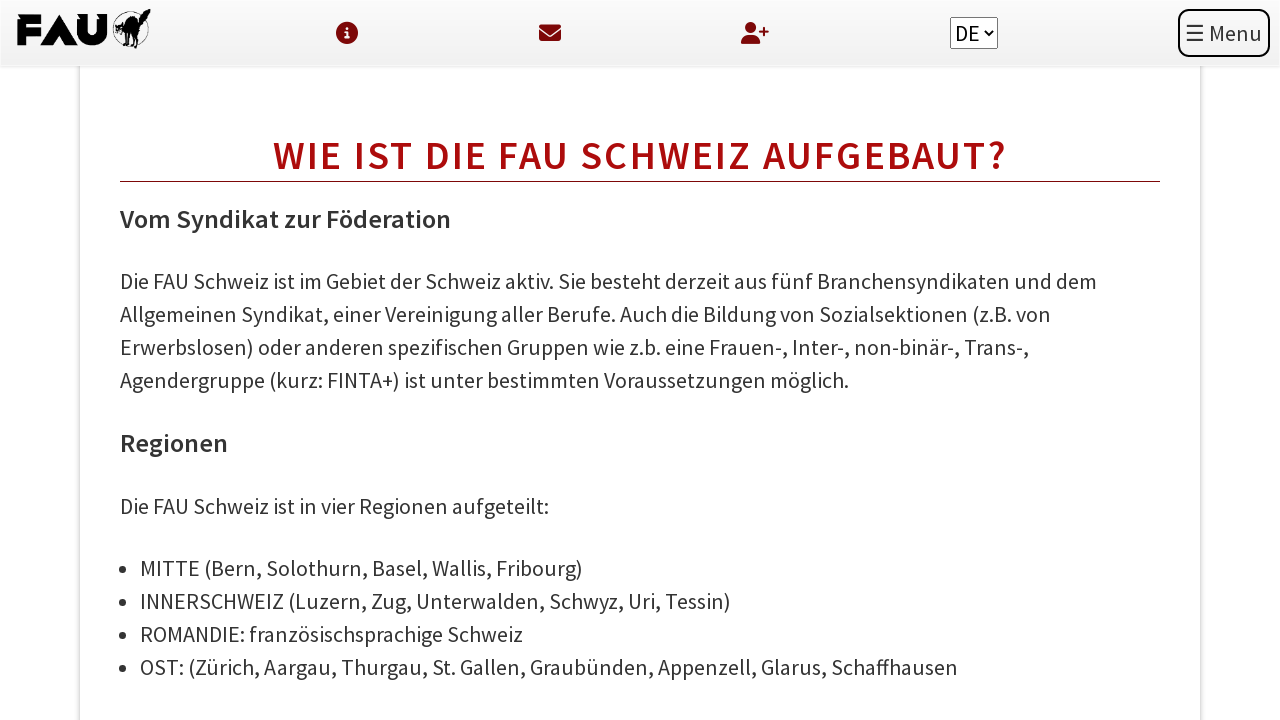

--- FILE ---
content_type: text/html; charset=UTF-8
request_url: https://faunion.ch/organisation
body_size: 5355
content:
<!DOCTYPE html>
<html lang="de">
<head>
<meta charset="UTF-8">
<title>Organisation - FAU Schweiz</title>
<base href="https://faunion.ch/">
<meta name="robots" content="index,follow">
<meta name="description" content="">
<meta name="generator" content="Contao Open Source CMS">
<meta name="viewport" content="width=device-width,initial-scale=1.0,shrink-to-fit=no,viewport-fit=cover">
<link rel="stylesheet" href="/assets/css/icons.min.css,mobile-menu.min.css,columns.css,colorbox.min.css,t...-62f118a7.css"><script src="/assets/js/jquery.min.js,mobile-menu.jquery.min.js,modernizr.min.js-40a4630f.js"></script><link rel="alternate" hreflang="de" href="https://faunion.ch/organisation">
<link rel="alternate" hreflang="x-default" href="https://faunion.ch/organisation">
<link rel="alternate" hreflang="en" href="https://faunion.ch/organisation-59">
<link rel="alternate" hreflang="fr" href="https://faunion.ch/organisation-2">
<link rel="stylesheet" href="https://fonts.googleapis.com/css?family=Source+Sans+Pro:400,600,400italic,600italic">
</head>
<body id="top" class="opensauce-fullwidth">
<div class="page">
<header class="page-header">
<div class="top-navigation-wrapper">
<div>
<a href="/aktuell">
<img class="fauBanner" src="files/fau-bern/Banners/Logo_FAU-S-Tranparent.png" alt="FAU-Banner">
</a>
</div>
<div class="top-navigation-icon">
<a href=" /selbstverstaendnis "><i class="fas fa-circle-info" aria-hidden="true"></i></a>
</div>
<div class="top-navigation-icon">
<a href=" /contact "><i class="fas fa-envelope" aria-hidden="true"></i></a>
</div>
<div class="top-navigation-icon">
<a href=" /mitglied-werden "><i class="fas fa-user-plus" aria-hidden="true"></i></a>
</div>
<!-- indexer::stop -->
<nav class="mod_changelanguage top_change_language block" id="top_change_language">
<select class="level_1" onchange="window.location.href=this.value">
<option class="active lang-de active" selected>DE</option>
<option  class="lang-en" value="/organisation-59">EN</option>
<option  class="lang-fr" value="/organisation-2">FR</option>
</select>
</nav>
<!-- indexer::continue -->
<!-- indexer::stop -->
<div class="mod_mobile_menu block">
<div id="mobile-menu-147-trigger" class="mobile_menu_trigger">
<div class="menuButton">☰ Menu</div></div>
<div id="mobile-menu-147" class="mobile_menu">
<div class="inner">
<div>
<!-- Search-Modul, aber momentan zusammen mit main-nav-->
<!-- indexer::stop -->
<form action="/search" method="get" class="ce_rsce_opensauce_nav_search main-navigation-search">
<input type="search" name="keywords" placeholder="Search" />
<button type="submit">Search</button>
</form>
<!-- indexer::continue -->
</div>
<br>
<!--<br>-->
<div style= "border: #9c0c0c 1px; border-style: solid none">
<div class="mobTitle" style="border-bottom: 1px solid #9c0c0c;">
<p style="text-align: center; color: #dedede;">Menu</p>
</div>
<!-- indexer::stop -->
<nav class="mod_navigation topcode-navigation block" id="topcode-navigation">
<a href="/organisation#skipNavigation148" class="invisible">Navigation überspringen</a>
<ul class="level_1">
<li><a href="/aktuell" title="Aktuell">Aktuell</a></li>
<li><a href="/mitglied-werden" title="Mitglied werden">Mitglied werden</a></li>
<li><a href="/contact" title="Kontakt">Kontakt</a></li>
<li class="submenu trail"><a href="/selbstverstaendnis" title="Über uns" class="submenu trail" aria-haspopup="true">Über uns</a>
<ul class="level_2">
<li class="submenu sibling"><a href="/sticker" title="Materialien" class="submenu sibling" aria-haspopup="true">Materialien</a>
<ul class="level_3">
<li><a href="/sticker" title="Sticker">Sticker</a></li>
<li><a href="/plakate-flyer" title="Plakate &amp; Flyers">Plakate & Flyers</a></li>
<li><a href="/links" title="Links">Links</a></li>
<li class="submenu"><a href="/archiv-33" title="Archiv" class="submenu" aria-haspopup="true">Archiv</a>
<ul class="level_4">
<li><a href="/Corona-Pandemie" title="Corona-Pandemie">Corona</a></li>
</ul>
</li>
</ul>
</li>
<li class="sibling"><a href="/faj" title="Freie Arbeiter*innen Jugend" class="sibling">Freie Arbeiter*innen Jugend</a></li>
<li class="sibling"><a href="/selbstverstaendnis" title="Selbstverständnis" class="sibling">Selbstverständnis</a></li>
<li class="active"><strong class="active" aria-current="page">Organisation</strong></li>
<li class="sibling"><a href="/mitglied-werden" title="Mitglied werden" class="sibling">Mitglied werden</a></li>
<li class="sibling"><a href="/contact" title="Kontakt" class="sibling">Kontakt</a></li>
<li class="sibling"><a href="/statuten" title="Statuten" class="sibling">Statuten</a></li>
<li class="sibling"><a href="/spende" title="Spenden" class="sibling">Spenden</a></li>
<li class="sibling"><a href="/syndibasa" title="Syndibasa" class="sibling">Syndibasa</a></li>
</ul>
</li>
<li class="submenu"><a href="/arbeitskaempfe" title="Branchensyndikate" class="submenu" aria-haspopup="true">Branchensyndikate</a>
<ul class="level_2">
<li><a href="/arbeitskaempfe" title="Arbeitskampf">Arbeitskampf</a></li>
<li class="submenu"><a href="/gastronomie" title="Gastronomie" class="submenu" aria-haspopup="true">Gastronomie</a>
<ul class="level_3">
<li><a href="/gastro-umfrage" title="Umfrage zu Arbeitsbedingungen in der Gastronomie">Umfrage zu Arbeitsbedingungen in der Gastronomie</a></li>
<li><a href="/contact-fau-gastro" title="Kontakt Gastro">Kontakt Gastro</a></li>
<li><a href="/gastro-nachrichten-artikel" title="Nachrichten">Nachrichten</a></li>
</ul>
</li>
<li class="submenu"><a href="/gesundheit-und-pflege" title="Gesundheit und Pflege" class="submenu" aria-haspopup="true">Gesundheit und Pflege</a>
<ul class="level_3">
<li><a href="/kontakt-gpsoz" title="Kontakt GPSoz">Kontakt GPSoz</a></li>
</ul>
</li>
<li><a href="/soziales" title="Soziales">Soziales</a></li>
<li><a href="/reinigung" title="Reinigung">Reinigung</a></li>
<li><a href="/Bildung_de" title="Bildung">Bildung</a></li>
<li><a href="/bhl" title="Bau Holz Landwirtschaft BHL">Bau Holz Landwirtschaft BHL</a></li>
<li><a href="/law" title="Rechtliches">Rechtliches</a></li>
</ul>
</li>
<li class="submenu"><a href="/lokalsyndikate" title="Lokalsyndikate" class="submenu" aria-haspopup="true">Lokalsyndikate</a>
<ul class="level_2">
<li><a href="/bern" title="Bern">Bern</a></li>
<li><a href="https://biel-bienne.faunion.ch" title="Biel">Biel</a></li>
<li><a href="/st-gallen" title="St. Gallen">St. Gallen</a></li>
<li><a href="/winterthur" title="Winterthur">Winterthur</a></li>
</ul>
</li>
<li class="submenu"><a href="/projekte" title="Projekte" class="submenu" aria-haspopup="true">Projekte</a>
<ul class="level_2">
<li class="submenu"><a href="/aktuelle-ausgabe" title="di schwarzi chatz" class="submenu" aria-haspopup="true">di schwarzi chatz</a>
<ul class="level_3">
<li><a href="/aktuelle-ausgabe" title="Aktuelle Ausgabe">Aktuelle Ausgabe</a></li>
<li><a href="/archiv" title="Archiv">Archiv</a></li>
</ul>
</li>
<li><a href="/savida" title="Savida">Savida</a></li>
<li><a href="/prekarifonds" title="Prekarifonds">Prekarifonds</a></li>
</ul>
</li>
</ul>
<span id="skipNavigation148" class="invisible"></span>
</nav>
<!-- indexer::continue -->
</div>
<br>
<div class="mobileSocMed-container">
<section class="icon-boxes ce_rsce_opensauce_icon_boxes SocMedIcons" id="SocMedIcons">
<a class="icon-boxes-item rs-column -large-col-4-1 -large-first -large-first-row -medium-col-4-1 -medium-first -medium-first-row -small-col-4-1 -small-first -small-first-row" href="https://instagram.com/fau_schweiz" data-icon="&#xe152;" target="_blank" rel="noopener">
<h3>FAU</h3>
</a>
<a class="icon-boxes-item rs-column -large-col-4-1 -large-first-row -medium-col-4-1 -medium-first-row -small-col-4-1 -small-first-row" href="https://www.facebook.com/FAUsuisse/" data-icon="&#xe075;" target="_blank" rel="noopener">
<h3>FAU</h3>
</a>
<a class="icon-boxes-item rs-column -large-col-4-1 -large-first-row -medium-col-4-1 -medium-first-row -small-col-4-1 -small-first-row" href="https://www.instagram.com/faj_schweiz/" data-icon="&#xe152;" target="_blank" rel="noopener">
<h3>FAJ</h3>
</a>
</section>
</div>    </div>
</div>
<script>(function($){$('#mobile-menu-147').mobileMenu({'animation':!0,'animationSpeed':500,'breakPoint':3000,'offCanvas':!0,'overlay':!0,'disableNavigation':!1,'parentTogglers':!1,'closeOnLinkClick':!1,'keepInPlace':!1,'position':'left','trigger':$('#mobile-menu-147-trigger')})})(jQuery)</script>
</div>
<!-- indexer::continue -->
</div>
<div class="tag-line">
</div>			</header>
<div class="content-wrapper">
<main role="main" class="main-content">
<div class="mod_article block" id="article-10">
<h1 class="faumain content-headline">Wie ist die FAU Schweiz aufgebaut?</h1>
<div class="content-text">
<div class="rte">
<h3><strong>Vom Syndikat zur Föderation</strong></h3>
<p class="western">Die FAU Schweiz ist im Gebiet der Schweiz aktiv. Sie besteht derzeit aus fünf Branchensyndikaten und dem Allgemeinen Syndikat, einer Vereinigung aller Berufe. Auch die Bildung von Sozialsektionen (z.B. von Erwerbslosen) oder anderen spezifischen Gruppen wie z.b. eine Frauen-, Inter-, non-binär-, Trans-, Agendergruppe (kurz: FINTA+) ist unter bestimmten Voraussetzungen möglich.</p>
<h3 class="western"><strong>Regionen</strong></h3>
<p>Die FAU Schweiz ist in vier Regionen aufgeteilt:</p>
<ul>
<li>MITTE (Bern, Solothurn, Basel, Wallis, Fribourg)</li>
<li>INNERSCHWEIZ (Luzern, Zug, Unterwalden, Schwyz, Uri, Tessin)</li>
<li>ROMANDIE: französischsprachige Schweiz</li>
<li>OST: (Zürich, Aargau, Thurgau, St. Gallen, Graubünden, Appenzell, Glarus, Schaffhausen</li>
</ul>
<p>Natürlich ist es nicht so, dass wir strikte auf diesen Grenzen beharren. Wenn du aus irgend einem Grund einer anderen Region angehören möchtest, kannst du das natürlich</p>
<h4 class="western"><strong>Entscheidungen und Umsetzung</strong></h4>
<p class="western">Entscheidungen werden in Vollversammlungen von der Basis getroffen. Die Entscheidungsgewalt liegt stets in der Organisationseinheit, die die jeweilige Angelegenheit betrifft (Syndikat, Sektion oder Betriebsgruppe). Zur Erfüllung der Beschlüsse werden imperative Mandate vergeben oder Arbeitsgruppen gebildet. Delegierte sind der Basis Rechenschaft schuldig und abwählbar.</p>
<h4 class="western"><strong>Lokal handeln – global organisieren</strong></h4>
<p class="western">Momentan gibt es folgende aktiven Orts- und Branchensyndikate</p>
<ul>
<li class="western">- FAU Mitte<br>
<ul>
<li class="western">FAU Bern</li>
<li class="western">FAU Biel/Bienne</li>
</ul>
</li>
<li class="western">- FAU Ost
<ul>
<li class="western">- FAU St. Gallen</li>
<li class="western">- FAU Winterthur</li>
</ul>
</li>
<li class="western">FAU Romandie
<ul>
<li class="western">Regionalsyndikat Romandie</li>
</ul>
</li>
<li>Freie Arbeiter*innen Jugend FAJ Schweiz
<ul>
<li class="western">FAJ Region Mitte</li>
<li class="western">FAJ Bern</li>
<li class="western">FAJ Basel</li>
</ul>
</li>
<li class="western">Branchensyndikat Pflege GP</li>
<li class="western">Branchensyndikat Soziales SOZ</li>
<li class="western">Branchensyndikat Ohne Lohnarbeit OLA</li>
<li class="western">Branchensyndikat Bau Holz Landwirtschaft BHL</li>
</ul>
</div>
</div>
<div class="content-text">
<h2>Wie ist die FAU Schweiz vernetzt?</h2>
<div class="rte">
<h3>Syndibasa: Allianz aller Basisgewerschaften</h3>
<p>Schweizweit ist die FAU durch die Allianz der Basisgewerkschaften <a href="syndibasa" target="_blank" rel="noopener">Syndibasa </a>vernetzt. Die Allianz besteht aus Basisgewerkschaften im Gebiet der Schweiz, welche sich gegenseitig unterstützen, ähnliche Strategien und Ziele verfolgen.</p>
<h3 class="western">Internationale Vernetzung</h3>
<p class="western">International steht die FAU Schweiz mit der FAU Deutschlands sowie anderen anarchosyndikalistischen Gewerkschaftsföderationen in regelmässigem Kontakt.</p>
</div>
</div>
</div>
</main>
</div>
<footer class="page-footer">
<div class="footer-fau">
<section class="icon-boxes ce_rsce_opensauce_icon_boxes SocMedIcons" id="SocMedIcons">
<a class="icon-boxes-item rs-column -large-col-4-1 -large-first -large-first-row -medium-col-4-1 -medium-first -medium-first-row -small-col-4-1 -small-first -small-first-row" href="https://instagram.com/fau_schweiz" data-icon="&#xe152;" target="_blank" rel="noopener">
<h3>FAU</h3>
</a>
<a class="icon-boxes-item rs-column -large-col-4-1 -large-first-row -medium-col-4-1 -medium-first-row -small-col-4-1 -small-first-row" href="https://www.facebook.com/FAUsuisse/" data-icon="&#xe075;" target="_blank" rel="noopener">
<h3>FAU</h3>
</a>
<a class="icon-boxes-item rs-column -large-col-4-1 -large-first-row -medium-col-4-1 -medium-first-row -small-col-4-1 -small-first-row" href="https://www.instagram.com/faj_schweiz/" data-icon="&#xe152;" target="_blank" rel="noopener">
<h3>FAJ</h3>
</a>
</section>
<!-- indexer::stop -->
<div class="mod_eventlist block">
<div class="event layout_upcoming upcoming cal_16">
<time datetime="2026-02-11T18:00:00+01:00" class="date">11.02.26 18:00–20:00</time>
<a href="/calendar/gewerkschaftliche-beratung" title="@Bern Gewerkschaftliche Beratung (Mittwoch, 11.02.26  18:00–20:00)">@Bern Gewerkschaftliche Beratung</a>
</div>
<div class="event layout_upcoming upcoming cal_16">
<time datetime="2026-02-26T18:45:00+01:00" class="date">26.02.26 18:45</time>
<a href="/calendar/bern-schreibatelier" title="@Bern Schreibatelier (Donnerstag, 26.02.26  18:45)">@Bern Schreibatelier</a>
</div>
<div class="event layout_upcoming upcoming cal_8">
<time datetime="2026-02-28T19:00:00+01:00" class="date">28.02.26 19:00</time>
<a href="/calendar/winti-film-giu-le-mani-dalle-officine" title="@Winti Film &#34;Giù le mani dalle Officine&#34; (Samstag, 28.02.26  19:00)">@Winti Film &#34;Giù le mani dalle Officine&#34;</a>
</div>
</div>
<!-- indexer::continue -->
</div>
<div class="footer-navigation-wrapper">
<!-- indexer::stop -->
<nav class="mod_customnav footer-navigation block">
<a href="/organisation#skipNavigation101" class="invisible">Navigation überspringen</a>
<ul class="level_1">
<li><a href="/aktuell" title="Aktuell">Aktuell</a></li>
<li><a href="/mitglied-werden" title="Mitglied werden">Mitglied werden</a></li>
<li class="trail"><a href="/selbstverstaendnis" title="Über uns" class="trail">Über uns</a></li>
<li><a href="/arbeitskaempfe" title="Branchensyndikate">Branchensyndikate</a></li>
<li class="datenschutz"><a href="/datenschutz" title="Datenschutz" class="datenschutz">Datenschutz</a></li>
</ul>
<span id="skipNavigation101" class="invisible"></span>
</nav>
<!-- indexer::continue -->
<!-- indexer::stop -->
<div class="ce_rsce_opensauce_footer_info footer-info">
<p>
© Freie Arbeiter_innen Union					<a href="https://rocksolidthemes.com/de/contao-themes" class="rocksolid-copyright">RockSolid Contao Themes &amp; Templates</a>
</p>
</div>
<!-- indexer::continue -->
</footer>
</div>
<script src="/assets/jquery-ui/js/jquery-ui.min.js?v=1.13.2"></script>
<script>jQuery(function($){$(document).accordion({heightStyle:'content',header:'.toggler',collapsible:!0,create:function(event,ui){ui.header.addClass('active');$('.toggler').attr('tabindex',0)},activate:function(event,ui){ui.newHeader.addClass('active');ui.oldHeader.removeClass('active');$('.toggler').attr('tabindex',0)}})})</script>
<script src="/assets/colorbox/js/colorbox.min.js?v=1.6.4.2"></script>
<script>jQuery(function($){$('a[data-lightbox]').map(function(){$(this).colorbox({loop:!1,rel:$(this).attr('data-lightbox'),maxWidth:'95%',maxHeight:'95%'})})})</script>
<script src="/assets/tablesorter/js/tablesorter.min.js?v=2.31.3.1"></script>
<script>jQuery(function($){$('.ce_table .sortable').each(function(i,table){var attr=$(table).attr('data-sort-default'),opts={},s;if(attr){s=attr.split('|');opts={sortList:[[s[0],s[1]=='desc'|0]]}}
$(table).tablesorter(opts)})})</script>
<script src="/files/opensauce/js/script.js"></script>
<script type="application/ld+json">
{
    "@context": "https:\/\/schema.org",
    "@graph": [
        {
            "@type": "WebPage"
        }
    ]
}
</script>
<script type="application/ld+json">
{
    "@context": "https:\/\/schema.contao.org",
    "@graph": [
        {
            "@type": "Page",
            "fePreview": false,
            "groups": [],
            "noSearch": false,
            "pageId": 12,
            "protected": false,
            "title": "Organisation"
        }
    ]
}
</script></body>
</html>